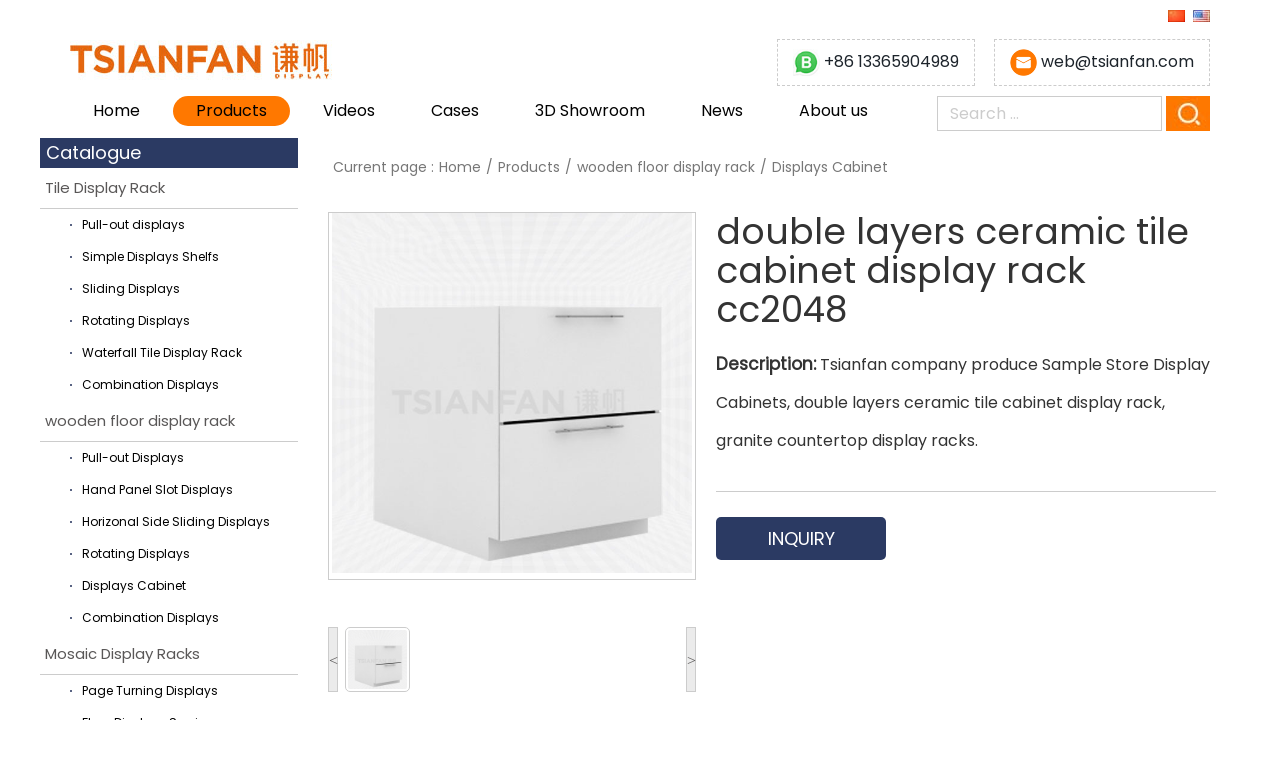

--- FILE ---
content_type: text/html; charset=utf-8
request_url: https://www.tsianfan.com/product/double-layers-ceramic-tile-cabinet-display-rack-CC2048.html
body_size: 11063
content:
<!doctype html>
<html>
<head>
<meta http-equiv="Content-Type" content="text/html; charset=utf-8" />
<meta http-equiv="content-language" content="en-us">
<meta name="viewport" content="width=device-width, initial-scale=1, minimum-scale=1, maximum-scale=1, user-scalable=no">
<meta http-equiv="X-UA-Compatible" content="IE=edge" />
<meta property="og:title" content="double layers ceramic tile cabinet display rack CC2048-Tsianfan Industrial &amp; Trading Co.,Ltd" />
<meta property="og:description" content="Tsianfan company produce Sample Store Display Cabinets, double layers ceramic tile cabinet display rack, granite countertop display racks." />
<meta property="og:site_name" content="Ceramic Stone Flooring Display Racks Manufacturers & Suppliers - Tsianfan Displays" />

<title>double layers ceramic tile cabinet display rack CC2048-Tsianfan Industrial &amp; Trading Co.,Ltd</title>
<meta name="keywords" content="double layers ceramic tile cabinet display rack, granite countertop display racks" />
<meta name="description" content="Tsianfan company produce Sample Store Display Cabinets, double layers ceramic tile cabinet display rack, granite countertop display racks." />
<link rel="canonical" href="https://www.tsianfan.com/product/double-layers-ceramic-tile-cabinet-display-rack-CC2048.html" />
		
<link rel='stylesheet' id='contact-form-7-css'  href='/Public/Home/css/styles.css?ver=4.8' type='text/css' media='all' />
<!-- <script type='text/javascript' src='/Public/Home/js/jquery.js?ver=1.12.4'></script> -->
<script type="3fad69f2a766083830747464-text/javascript" src='/Public/Home/js/jquery-migrate.min.js?ver=1.4.1'></script>
<style type="text/css">.recentcomments a{display:inline !important;padding:0 !important;margin:0 !important;}</style>
		<!--bootstrap-->
<link rel="stylesheet" type="text/css" href="/Public/Home/css/bootstrap.css"  media="all" />
<!-- css -->
<link href="/Public/Home/css/base.css" rel="stylesheet">
<link href="/Public/Home/css/header.css" rel="stylesheet">
<link href="/Public/Home/css/slider.css" rel="stylesheet">
<link href="/Public/Home/css/common.css" rel="stylesheet">
<link href="/Public/Home/css/owl.carousel.css" rel="stylesheet">
<link href="/Public/Home/css/owl.theme.css" rel="stylesheet">
<link rel="stylesheet" href="/Public/Home/css/index.css"/>
<link rel="stylesheet" href="/Public/Home/css/public.css"/> 
<link rel="stylesheet" href="/Public/Home/css/page.css"/> 
<link rel="stylesheet" href="/Public/Home/css/reset-css.css"/> 
<script src="/Public/Home/js/jquery.min.js" type="3fad69f2a766083830747464-text/javascript"></script> 
<script src="/Public/Home/js/owl.carousel.min.js" type="3fad69f2a766083830747464-text/javascript"></script>
<style type="text/css">@font-face {font-family:Poppins;font-style:normal;font-weight:400;src:url(/cf-fonts/s/poppins/5.0.11/devanagari/400/normal.woff2);unicode-range:U+0900-097F,U+1CD0-1CF9,U+200C-200D,U+20A8,U+20B9,U+25CC,U+A830-A839,U+A8E0-A8FF;font-display:swap;}@font-face {font-family:Poppins;font-style:normal;font-weight:400;src:url(/cf-fonts/s/poppins/5.0.11/latin-ext/400/normal.woff2);unicode-range:U+0100-02AF,U+0304,U+0308,U+0329,U+1E00-1E9F,U+1EF2-1EFF,U+2020,U+20A0-20AB,U+20AD-20CF,U+2113,U+2C60-2C7F,U+A720-A7FF;font-display:swap;}@font-face {font-family:Poppins;font-style:normal;font-weight:400;src:url(/cf-fonts/s/poppins/5.0.11/latin/400/normal.woff2);unicode-range:U+0000-00FF,U+0131,U+0152-0153,U+02BB-02BC,U+02C6,U+02DA,U+02DC,U+0304,U+0308,U+0329,U+2000-206F,U+2074,U+20AC,U+2122,U+2191,U+2193,U+2212,U+2215,U+FEFF,U+FFFD;font-display:swap;}</style>
<!--[if lt IE 9]>
    <script src="/Public/Home/js/html5shiv.js"></script>
    <script src="/Public/Home/js/respond.min.js"></script>
<![endif]-->


</head>

<body>
<!--header starts-->
<div class="header">
    <div class="full-set">
        <div class="container">
            <div class="row">
                <div class="col-md-5 col-sm-5 col-xs-12">
                    <div class="row hidden-xs">
                        <div class="col-md-5 col-sm-5 col-xs-5"> <a href="/" title="Ceramic Stone Flooring Display Racks Manufacturers & Suppliers - Tsianfan Displays"><img src="/Uploads/20220922/1663819157632bdd95cc7a4.jpg" alt="Ceramic Stone Flooring Display Racks Manufacturers & Suppliers - Tsianfan Displays" class="img-responsive"></a> </div>
                        <div class="col-md-7 col-sm-7 col-xs-7">
                            <h2 class="logo-cap"> </span></h2>
                        </div>
                    </div>
                </div>
                <div class="col-md-7 col-sm-7 col-xs-12 mob">
                    <ul class="social">
                        <li><a  href="https://www.tsianfan.cn/" rel="nofollow" target="_blank"><img src="/Public/Home/images/6.jpg" alt="Chinese"></a></li>
                        <li></li>
                        <li><a  href="/"><img src="/Public/Home/images/1.jpg" alt="English"></a></li>
                        
                        
                    </ul>
                    <div class="contact text-right" rel="nofollow">
					
					<a href="https://api.whatsapp.com/send?phone=+86 13365904989&text=Hello, i wanna send a inquiry for your display tool" target="_blank"> 
					<span class="icon"><img src="/Public/Home/images/whatsappbusiness.jpg" alt="img" width="35" height="35"></span> 
					<!--https://www.tsianfan.com/Uploads/image/20230818/20230818145931_20827.jpg /Public/Home/images/whatsappbusiness.jpg -->
					<span class="number"> +86 13365904989</span></a> 
					
					<a href="/cdn-cgi/l/email-protection#1c6b797e5c686f757d727a7d72327f7371"> 
					<span class="icon"><img src="/Public/Home/images/msg.png" alt="img"></span> 
					<span class="number"><span class="__cf_email__" data-cfemail="7c0b191e3c080f151d121a1d12521f1311">[email&#160;protected]</span></span></a> 
					
					
					
					
					
					</div>

					
					
					
                </div>
            </div>
        </div>
    </div>
    <div id="header-set">
        <div class="container">
            <nav class="navbar navbar-default sticky" id="my-nav">
                <div class="navbar-header"> 
<button type="button" class="navbar-toggle collapsed" data-toggle="collapse" data-target="#bs-example-navbar-collapse-1" aria-expanded="false"> <span class="sr-only">Toggle navigation</span> <span class="icon-bar"></span> <span class="icon-bar"></span> <span class="icon-bar"></span> </button>
<span class="whatsapp"><a href="https://api.whatsapp.com/send?phone=+86 13365904989&text=Hello, i wanna send a inquiry for your display tool" target="_blank"> <span class="icon"><img src="/Public/Home/images/whatsappbusiness.jpg" alt="img" width="30" height="30"></span></a> <a href="/cdn-cgi/l/email-protection#bccbd9defcc8cfd5ddd2daddd292dfd3d1"> <span class="icon" style="margin-left:12px;"><img src="/Public/Home/images/msg.png" alt="img" width="27" height="27"></span></a></span>                  
                </div>
                <div class="collapse navbar-collapse" id="bs-example-navbar-collapse-1">
                <div class="menu-%e5%af%bc%e8%88%aa%e6%a0%8f-container">
				<ul class="nav navbar-nav bbList" id="myNav">
<li  class="dropdown menu-item-type-custom menu-item-object-custom  menu-item-home">
<a  href="/">Home</a></li>
<li  class="dropdown menu-item-type-post_type menu-item-object-page">
<a class='activation' href=" 




/product/Tile-Display-Rack.html">Products</a>
<ul class="dropdown-menu xiaLa">
    <li  class="dropdown menu-item-type-post_type menu-item-object-page "><a href="/product/Tile-Display-Stand.html" title="Tile Display Rack">Tile Display Rack</a>
     <ul class="dropdown-menu xiaLa" id="small">
	    <li class="dropdown-submenu"><a href="/product/tile-pull-out-displays.html" title="Pull-out displays">Pull-out displays</a></li><li class="dropdown-submenu"><a href="/product/Simple-Displays-Shelfs.html" title="Simple Displays Shelfs">Simple Displays Shelfs</a></li><li class="dropdown-submenu"><a href="/product/tile-horizonal-side-sliding-displays.html" title="Sliding Displays">Sliding Displays</a></li><li class="dropdown-submenu"><a href="/product/Rotating-Tile-Display-Rack.html" title="Rotating Displays">Rotating Displays</a></li><li class="dropdown-submenu"><a href="/product/Waterfall-Tile-Display-Rack.html" title="Waterfall Tile Display Rack">Waterfall Tile Display Rack</a></li><li class="dropdown-submenu"><a href="/product/combination-displays.html" title="Combination Displays">Combination Displays</a></li>	</ul>
	</li><li  class="dropdown menu-item-type-post_type menu-item-object-page "><a href="/product/wood-flooring-displays.html" title="wooden floor display rack">wooden floor display rack</a>
     <ul class="dropdown-menu xiaLa" id="small">
	    <li class="dropdown-submenu"><a href="/product/wood-flooring-pull-out-displays.html" title="Pull-out Displays">Pull-out Displays</a></li><li class="dropdown-submenu"><a href="/product/hand-panel-slot-displays.html" title="Hand Panel Slot Displays">Hand Panel Slot Displays</a></li><li class="dropdown-submenu"><a href="/product/horizonal-side-sliding-displays.html" title="Horizonal Side Sliding Displays">Horizonal Side Sliding Displays</a></li><li class="dropdown-submenu"><a href="/product/Rotating-Timber-Display-Racks.html" title="Rotating Displays">Rotating Displays</a></li><li class="dropdown-submenu"><a href="/product/Cabinet-Timber-Display-Racks.html" title="Displays Cabinet">Displays Cabinet</a></li><li class="dropdown-submenu"><a href="/product/combination-technical-walls.html" title="Combination Displays">Combination Displays</a></li>	</ul>
	</li><li  class="dropdown menu-item-type-post_type menu-item-object-page "><a href="/product/mosaic-displays.html" title="Mosaic Display Racks">Mosaic Display Racks</a>
     <ul class="dropdown-menu xiaLa" id="small">
	    <li class="dropdown-submenu"><a href="/product/Mosaic-Tiles-Page-Turning-Wins-Display-Racks.html" title="Page Turning Displays">Page Turning Displays</a></li><li class="dropdown-submenu"><a href="/product/floor-displays.html" title="Floor Displays Services">Floor Displays Services</a></li><li class="dropdown-submenu"><a href="/product/counter-displays.html" title="Counter Displays">Counter Displays</a></li><li class="dropdown-submenu"><a href="/product/Rotating-Mosaic-Display-Stand.html" title="Rotating Display">Rotating Display</a></li><li class="dropdown-submenu"><a href="/product/Mosaic-Tile-Storage-Displays-Cabinet.html" title="Displays Cabinet">Displays Cabinet</a></li><li class="dropdown-submenu"><a href="/product/DISPLAY-BOARD.html" title="Display Board">Display Board</a></li>	</ul>
	</li><li  class="dropdown menu-item-type-post_type menu-item-object-page "><a href="/product/nature-stone-displays.html" title="Nature Stone Display Racks">Nature Stone Display Racks</a>
     <ul class="dropdown-menu xiaLa" id="small">
	    <li class="dropdown-submenu"><a href="/product/line-rack.html" title="Line Rack">Line Rack</a></li><li class="dropdown-submenu"><a href="/product/single-display-rack.html" title="Single Display Rack">Single Display Rack</a></li><li class="dropdown-submenu"><a href="/product/slab-display-rack.html" title="Slab Display Rack">Slab Display Rack</a></li>	</ul>
	</li><li  class="dropdown menu-item-type-post_type menu-item-object-page "><a href="/product/cultured-stone-cobblestone-displays.html" title="Cultured &amp; CobbleStone Displays">Cultured &amp; CobbleStone Displays</a>
     
	</li><li  class="dropdown menu-item-type-post_type menu-item-object-page "><a href="/product/Stone-Display-Stand.html" title="Stone Display Stand">Stone Display Stand</a>
     <ul class="dropdown-menu xiaLa" id="small">
	    <li class="dropdown-submenu"><a href="/product/Stone-Display-Rack.html" title="Stone Display Rack">Stone Display Rack</a></li>	</ul>
	</li><li  class="dropdown menu-item-type-post_type menu-item-object-page "><a href="/product/Marble-Display-Stand.html" title="Marble Display Stand">Marble Display Stand</a>
     
	</li><li  class="dropdown menu-item-type-post_type menu-item-object-page "><a href="/product/Granite-Display-Rack.html" title="Granite Display Racks">Granite Display Racks</a>
     
	</li><li  class="dropdown menu-item-type-post_type menu-item-object-page "><a href="/product/stone-packings.html" title="Stone Packings">Stone Packings</a>
     <ul class="dropdown-menu xiaLa" id="small">
	    <li class="dropdown-submenu"><a href="/product/stone-display-board.html" title="Display Boards">Display Boards</a></li><li class="dropdown-submenu"><a href="/product/aluminumn-suitcase.html" title="Aluminum Suitcase">Aluminum Suitcase</a></li><li class="dropdown-submenu"><a href="/product/Stone-Sample-Box.html" title="Sample Box">Sample Box</a></li><li class="dropdown-submenu"><a href="/product/paper-eva-sample-book.html" title="Paper(EVA) Sample Book">Paper(EVA) Sample Book</a></li>	</ul>
	</li><li  class="dropdown menu-item-type-post_type menu-item-object-page "><a href="/product/Sanitary-ware-displays.html" title="Sanitary ware display rack">Sanitary ware display rack</a>
     
	</li><li  class="dropdown menu-item-type-post_type menu-item-object-page "><a href="/product/Countertop-Display-Stands.html" title="Countertop Display Stands">Countertop Display Stands</a>
     
	</li><li  class="dropdown menu-item-type-post_type menu-item-object-page "><a href="/product/door-window-displays.html" title="Door Window Display Racks">Door Window Display Racks</a>
     <ul class="dropdown-menu xiaLa" id="small">
	    <li class="dropdown-submenu"><a href="/product/window-displays.html" title="Window Displays">Window Displays</a></li><li class="dropdown-submenu"><a href="/product/door-displays.html" title="Door Displays">Door Displays</a></li>	</ul>
	</li><li  class="dropdown menu-item-type-post_type menu-item-object-page "><a href="/product/carpet-displays.html" title="Carpet Display Racks">Carpet Display Racks</a>
     <ul class="dropdown-menu xiaLa" id="small">
	    <li class="dropdown-submenu"><a href="/product/simple-displays.html" title="Simple Displays">Simple Displays</a></li><li class="dropdown-submenu"><a href="/product/rolling-displays.html" title="Roling Displays">Roling Displays</a></li><li class="dropdown-submenu"><a href="/product/booking-displays.html" title="Booking Displays">Booking Displays</a></li>	</ul>
	</li><li  class="dropdown menu-item-type-post_type menu-item-object-page "><a href="/product/Turf-display-stand.html" title="Turf display stand">Turf display stand</a>
     
	</li><li  class="dropdown menu-item-type-post_type menu-item-object-page "><a href="/product/Edge-Trim-Display-Stand.html" title="Edge Trim Display Stand">Edge Trim Display Stand</a>
     
	</li>	</ul></li><li  class="dropdown menu-item-type-post_type menu-item-object-page">
<a  href="/Tile-Display-Stand-Showroom-Case.html">Videos</a>
</li><li  class="dropdown menu-item-type-post_type menu-item-object-page">
<a  href="/product/Cases.html">Cases</a>
<ul class="dropdown-menu xiaLa">
    <li  class="dropdown menu-item-type-post_type menu-item-object-page "><a href="/product/Ceramic-tile-showroom.html" title="Ceramic tile showroom">Ceramic tile showroom</a>
     
	</li><li  class="dropdown menu-item-type-post_type menu-item-object-page "><a href="/product/Stone-Showroom.html" title="Stone Showroom">Stone Showroom</a>
     
	</li><li  class="dropdown menu-item-type-post_type menu-item-object-page "><a href="/product/Mosaic-Showroom.html" title="Mosaic Showroom">Mosaic Showroom</a>
     
	</li><li  class="dropdown menu-item-type-post_type menu-item-object-page "><a href="/product/Carpet-Showroom.html" title="Carpet Showroom">Carpet Showroom</a>
     
	</li><li  class="dropdown menu-item-type-post_type menu-item-object-page "><a href="/product/wood-floor-showroom.html" title="wood floor showroom">wood floor showroom</a>
     
	</li><li  class="dropdown menu-item-type-post_type menu-item-object-page "><a href="/product/sanitary-ware-showroom.html" title="sanitary ware showroom">sanitary ware showroom</a>
     
	</li>	</ul></li><li  class="dropdown menu-item-type-post_type menu-item-object-page">
<a  href="/3DShowroom.html">3D Showroom</a>
</li><li  class="dropdown menu-item-type-post_type menu-item-object-page">
<a  href="/news/news.html">News</a>
</li><li  class="dropdown menu-item-type-post_type menu-item-object-page">
<a  href="/About-us.html">About us</a>
</li></ul>                </div>                    
				<form class="clearfloat fr search" id="submit" action="/Search/index/g/e.html" method="get">
                        <input type="text" class="fl" name="name" id="search" placeholder="Search ...">
                        <button><img src="/Public/Home/images/srh.jpg" alt="srh"></button>
                    </form>
                </div>
            </nav>
        </div>
    </div>
</div>
<!--header ends--> 
<style type="text/css">

@media(min-width:1170px){
    .nav>li>a.activation{background:#ff7800; color:#FFF;border-radius: 30px;}
    .sub-menu{display:none;}
}
</style>

<script data-cfasync="false" src="/cdn-cgi/scripts/5c5dd728/cloudflare-static/email-decode.min.js"></script><script type="3fad69f2a766083830747464-text/javascript">
$(function(){
     $("#submit").submit(function(){
       if($("#search").val()==''){
        alert("Please input keywords!");
        return false;
       }
       
     })
})


</script>
 
<script type="3fad69f2a766083830747464-text/javascript" src="

/Public/Home/js/base.js"></script>
<script src="

/Public/Home/js/public.js" type="3fad69f2a766083830747464-text/javascript" charset="utf-8"></script>
        

<div class="porduct_container clear-fix">
    <style>.porduc_nrs{ width:30%; float:left; margin-top: 79px; margin-left:10%; }.porduc_nrs>ul>li { width: 100%;
        border-bottom: solid 1px #e1e1e1; line-height: 35px;}.porduc_nrs>ul>li.pordh { text-align: left; padding: 0 0px
        0 10px; text-decoration: none; color: #666666; width: 100%; line-height: 32px; font-size:
        14px;}#cur>li>a{font-size: 14px;display: block;text-decoration: none;padding-left:
        5px;}#cur>li>a:hover{background:#e85423;color:#fff;}#owl-demo{ width: 80%; margin: 41px auto;}
    </style>

<div class="prdtDetailBox clears">




<style>
    .lmpPrdt{
    display:inline-block;
    width:100%;
    margin:0 0 10px;
    text-align:center;
    }
    .lmpPrdt  a{
    font-size:14px;
    color:#595757
    }
    .lmpPrdt a{
    width:100%;
    }
    .lmpPrdt a img{
    width:100%;
    border:1px solid transparent;
    margin:0;
    }
    .lmpPrdt:hover img{
    border-color:#ccc;
    }
    .lmpPrdt p{
		background: #2b3a63;
		color: #fff;
		text-align: left;
    }
	.lmpPrdt p.pnames{
	text-align: center;
    color: #999;
    background: none;
	}
    @media screen and (max-width: 767px) {

    }
    }
</style>
<div class="rightBox">


	<div class="nydh clear-fix">

    <div class="nydbt">

        <p>Current page :</p>

        <a href="/">Home</a><p>/</p><a href="/product/Tile-Display-Rack.html">Products</a><p>/</p><a href="/product/wood-flooring-displays.html">wooden floor display rack</a><p>/</p><a href="/product/Cabinet-Timber-Display-Racks.html">Displays Cabinet</a>    </div>

</div>


    <div class="porduct_xq">
        <div id="MagnifierWrap2">


            <!-- 11/14 -->
            <div class="lanrenzhijia">
                <!-- ��ͼbegins -->
                <div id="preview" class="spec-preview" style="text-align:center">

					<span class="jqzoom" style="margin:0 auto;float:none">
					<img  style="max-height: 360px;max-width: 360px" jqimg="/Uploads/20240809/172319037866b5cc6a13056.jpg" src="/Uploads/20240809/172319037866b5cc6a13056.jpg" alt="double layers ceramic tile cabinet display rack cc2048"/>
					</span>
                </div>
                <!-- ��ͼend -->
                <!-- ����ͼbegin -->
                <div class="spec-scroll">
                    <a class="prev">&lt;</a>
                    <a class="next">&gt;</a>
                    <div class="items">
                        <ul>
						<li>
                                <img bimg="

                                /Uploads/20240809/172319037866b5cc6a13056.jpg" src="/Uploads/20240809/172319037866b5cc6a13056.jpg" onmousemove="if (!window.__cfRLUnblockHandlers) return false; preview(this);" alt="double layers ceramic tile cabinet display rack cc2048" data-cf-modified-3fad69f2a766083830747464-="">
                            </li>                         
                        </ul>
                    </div>
                </div>
                <!-- ����ͼend -->
                <script type="3fad69f2a766083830747464-text/javascript" src="

                /Public/Home/js/jquery.jqzoom.js">
            </script>
            <script type="3fad69f2a766083830747464-text/javascript" src="

           /Public/Home/js/lanrenzhijia.js">
        </script>

    </div>
     
</div>


<div class="porduc_cpjg">
    <div class="porduc_btjg" style="max-width:500px;">
        <div class="porduccp_bt"><h1>double layers ceramic tile cabinet display rack cc2048</h1></div>
                <p style="line-height: 38px;">
            <span style="font-size: 17px;font-weight: bold;">Description:</span>
           Tsianfan company produce Sample Store Display Cabinets, double layers ceramic tile cabinet display rack, granite countertop display racks. </p>
            </div>
    <div class="porduc_now">
        <a href="#inquiry" id="parent_sel" title="double layers ceramic tile cabinet display rack cc2048">inquiry</a>
    </div>
</div>                </div>
<div class="porduc_xqjs">
    <div class="m" id="comment">
        <div class="mc tabcon" style="display:block;">

		   <p style="font-family:微软雅黑;background-color:#FFFFFF;">
	<span><span style="font-family:Verdana;color:#E53333;font-size:16px;"><strong> </strong></span></span> 
</p>
<p style="font-family:微软雅黑;background-color:#FFFFFF;">
	<strong><span><span style="font-family:Verdana;color:#E53333;font-size:16px;"><strong></strong></span></span></strong> 
</p>
<p style="font-family:微软雅黑;background-color:#FFFFFF;">
	<strong><strong><span><span style="font-family:Verdana;color:#E53333;font-size:16px;"><strong> </strong></span></span></strong></strong> 
</p>
<p style="font-family:微软雅黑;background-color:#FFFFFF;">
	<strong><strong><strong><span><span style="font-family:Verdana;font-size:16px;color:#E53333;"><strong> </strong></span></span></strong></strong></strong>
</p>
<h2 style="font-family:微软雅黑;background-color:#FFFFFF;">
	<strong><strong><strong><span><span style="font-family:Verdana;font-size:16px;color:#E53333;"><strong>Ceramic Tile Cabinet Display Rack Details</strong></span></span></strong></strong></strong>
</h2>
<hr />
<p style="font-family:微软雅黑;background-color:#FFFFFF;">
	<strong><strong><br />
</strong></strong>
</p>
<table class="" bordercolor="#CCCCCC" border="1" style="padding:0px;margin:0px;color:#000000;font-family:微软雅黑;font-size:12px;background-color:#FFFFFF;">
	<tbody>
		<tr>
			<td>
				<p style="text-align:center;">
					<span style="font-size:16px;line-height:1.5;">Name:</span> 
				</p>
			</td>
			<td>
				<h1 style="text-align:center;">
					<span><span><span style="font-size:16px;line-height:1.5;">double layers ceramic tile cabinet display rack CC2048</span></span></span>
				</h1>
			</td>
		</tr>
		<tr>
			<td style="text-align:center;">
				<span style="font-size:16px;line-height:1.5;">Model Number:</span><br />
			</td>
			<td style="text-align:center;">
				<span style="font-size:16px;line-height:1.5;">CC2048</span><br />
			</td>
		</tr>
		<tr>
			<td style="text-align:center;">
				<span style="font-size:16px;line-height:1.5;">Appearance Size:</span><br />
			</td>
			<td style="text-align:center;">
				<span style="font-size:16px;line-height:1.5;">720*922*849 mm/ Customized</span><br />
			</td>
		</tr>
		<tr>
			<td style="text-align:center;">
				<span style="font-size:16px;line-height:1.5;">Used field:</span><br />
			</td>
			<td style="text-align:center;">
				<span style="font-size:16px;line-height:1.5;">Ceramic tile samples show</span><br />
			</td>
		</tr>
		<tr>
			<td style="text-align:center;">
				<span style="font-size:16px;line-height:1.5;">Color:</span><br />
			</td>
			<td style="text-align:center;">
				<span style="font-size:16px;line-height:1.5;">As you requirement</span><br />
			</td>
		</tr>
		<tr>
			<td style="text-align:center;">
				<span style="font-size:16px;line-height:1.5;">Capacity</span><span></span><br />
			</td>
			<td style="text-align:center;">
				<span style="font-size:16px;">2</span> 
			</td>
		</tr>
		<tr>
			<td style="text-align:center;">
				<span style="font-size:16px;line-height:1.5;">Brand Name:</span><br />
			</td>
			<td style="text-align:center;">
				<span style="font-size:16px;line-height:1.5;">Tsianfan</span><br />
			</td>
		</tr>
		<tr>
			<td style="text-align:center;">
				<span style="font-size:16px;line-height:1.5;">Price Term:</span><br />
			</td>
			<td style="text-align:center;">
				<span style="font-size:16px;line-height:1.5;">FOB</span><br />
			</td>
		</tr>
		<tr>
			<td style="text-align:center;">
				<span style="font-size:16px;line-height:1.5;">Payment Term:</span><br />
			</td>
			<td style="text-align:center;">
				<span style="font-size:16px;line-height:1.5;">T/T</span><br />
			</td>
		</tr>
		<tr>
			<td style="text-align:center;">
				<span style="font-size:16px;line-height:1.5;">Place of Origin:</span><br />
			</td>
			<td style="text-align:center;">
				<span style="font-size:16px;line-height:1.5;">Fujian, China (Mainland)</span><br />
			</td>
		</tr>
		<tr>
			<td style="text-align:center;">
				<span style="font-size:16px;line-height:1.5;">Logo Print:</span><br />
			</td>
			<td style="text-align:center;">
				<span style="font-size:16px;line-height:1.5;">As Per Customer's Request</span><br />
			</td>
		</tr>
		<tr>
			<td style="text-align:center;">
				<span style="font-size:16px;line-height:1.5;">Sample Dimension:</span><br />
			</td>
			<td style="text-align:center;">
				<span style="font-size:16px;">647*811 mm</span> 
			</td>
		</tr>
		<tr>
			<td style="text-align:center;">
				<span style="font-size:16px;line-height:1.5;">Surface:</span><span></span><br />
			</td>
			<td style="text-align:center;">
				<span style="font-size:16px;line-height:1.5;">Acid Pickling, Baking Finish, Anti-rust Processed</span><span></span><br />
			</td>
		</tr>
		<tr>
			<td style="text-align:center;">
				<span style="font-size:16px;line-height:1.5;">Material:</span><br />
			</td>
			<td style="text-align:center;">
				<span style="font-size:16px;line-height:1.5;">Metal&nbsp;</span><br />
			</td>
		</tr>
	</tbody>
</table>
<p style="font-family:微软雅黑;background-color:#FFFFFF;">
	<strong><strong><br />
</strong></strong>
</p>
<p style="font-family:微软雅黑;background-color:#FFFFFF;">
	<strong><strong><span style="font-size:16px;color:#E53333;font-family:Verdana;"><strong>Main Products</strong></span> </strong></strong>
</p>
<p style="font-family:微软雅黑;background-color:#FFFFFF;">
	<strong><strong><span><span style="font-size:16px;"><b></b></span></span> </strong></strong>
</p>
<hr />
<strong><strong><b><br />
</b><span style="font-family:微软雅黑;background-color:#FFFFFF;"></span><span style="font-family:微软雅黑;background-color:#FFFFFF;font-size:16px;"><span style="line-height:2;">Tsianfan design and manufacture display racks for&nbsp;</span><span style="color:#FF9900;line-height:2;"><strong>tile, stone, wood and laminate flooring products etc.</strong></span></span></strong></strong> 
<p>
	<br />
</p>
<strong><strong><span style="font-family:微软雅黑;background-color:#FFFFFF;"></span><span style="font-family:微软雅黑;background-color:#FFFFFF;font-size:16px;"><span style="line-height:2;"></span><span style="color:#FF9900;line-height:2;"><strong></strong></span></span><br />
<span style="font-family:微软雅黑;background-color:#FFFFFF;font-size:16px;line-height:2;color:#000000;">Made specifically to suit your specification, our display racks can hold tiles of any size.</span><br />
<span style="font-family:微软雅黑;background-color:#FFFFFF;font-size:16px;line-height:2;color:#000000;">All you have to do is decide what size sample you want to display and how many pieces you require - we'll take care of the rest.</span><span style="font-family:微软雅黑;background-color:#FFFFFF;font-size:14px;"></span><span style="font-family:微软雅黑;background-color:#FFFFFF;"></span> 
<p style="font-family:微软雅黑;background-color:#FFFFFF;">
	<br />
</p>
<p style="font-family:微软雅黑;background-color:#FFFFFF;">
	<span style="font-size:16px;"><br />
</span> 
</p>
<p style="text-align:center;font-family:微软雅黑;background-color:#FFFFFF;">
	<img src="/Uploads/image/20190722/20190722171536_11917.jpg" alt="" /> 
</p>
<p style="font-family:微软雅黑;background-color:#FFFFFF;">
	<br />
</p>
<p style="font-family:微软雅黑;background-color:#FFFFFF;">
	<span style="color:#E53333;font-family:Verdana;font-size:16px;"></span><span style="font-size:16px;font-family:Verdana;color:#E53333;"><strong></strong></span> 
</p>
<p style="font-family:微软雅黑;background-color:#FFFFFF;">
	<span style="font-size:16px;font-family:Verdana;color:#E53333;"><strong></strong></span> 
</p>
<hr />
<strong></strong><span style="font-family:微软雅黑;background-color:#FFFFFF;"></span> 
<p style="font-family:微软雅黑;background-color:#FFFFFF;">
	<br />
</p>
<p style="text-align:center;font-family:微软雅黑;background-color:#FFFFFF;">
	 
</p>
<p style="font-family:微软雅黑;background-color:#FFFFFF;">
	<br />
</p>
<p style="font-family:微软雅黑;background-color:#FFFFFF;">
	<span style="font-size:16px;font-family:Verdana;color:#E53333;"><strong>Double Quality Inspection</strong></span><span style="font-size:16px;font-family:Verdana;color:#E53333;"><strong></strong></span> 
</p>
<hr />
<p style="font-family:微软雅黑;background-color:#FFFFFF;">
	<img  alt="" /> 
</p>
<p style="text-align:center;font-family:微软雅黑;background-color:#FFFFFF;">
	<br />
</p>
</strong></strong> 
<p>
	<br />
</p>
<p style="font-family:微软雅黑;background-color:#FFFFFF;">
	<img src="/Uploads/image/20190722/20190722155423_29031.jpg" alt="" /> 
</p>            <div class="porduc_inpot" id="inquiry">
                <h3>
                    <a href="javascript:;" title="double layers ceramic tile cabinet display rack cc2048">Inquiry Now</a>
                </h3>
                <p class="porinpot_fbt">Product Name:double layers ceramic tile cabinet display rack cc2048</p>
                <div class="col-lg-8 col-md-8 col-sm-12 col-xs-12 padding right" >
                    <div role="form" class="wpcf7" id="wpcf7-f365-o1" lang="zh-CN" dir="ltr">
                        <div class="screen-reader-response"></div>
                        <div role="form" class="wpcf7" id="wpcf7-f96-o1" lang="zh-CN" dir="ltr">
<div class="screen-reader-response"></div>
<SCRIPT language=javaScript type="3fad69f2a766083830747464-text/javascript">
function CheckJob()
{
 const form = document.myform;
    const inputs = {
        name: form.name.value,
        tel: form.tel.value,
        email: form.email.value,
        contents: form.contents.value
    };

    // �����ǿ�У�飨����ԭ���߼���
    if (inputs.name.trim() === "") {
        alert("Please enter your name!");
        form.name.focus();
        return false;
    }

    // �绰����У��
    if (inputs.tel.length > 40) {
        alert("The phone you entered is too long, please change it.");
        form.tel.focus();
        return false;
    }

    // �����ʽУ�飨������������
    const emailRegex = /^[^\s@]+@[^\s@]+\.[^\s@]+$/;
    if (!emailRegex.test(inputs.email)) {
        alert("Please enter a valid email address!");
        form.email.focus();
        return false;
    }

    // ����У��
    if (inputs.contents.trim() === "") {
        alert("Please enter the information you need to know!");
        form.contents.focus();
        return false;
    }
    if (inputs.contents.length > 400) {
        alert("Content is too long, please simplify.");
        form.contents.focus();
        return false;
    }

    // --- ������SQLע��ؼ��ʹ��� ---
    const sqlKeywords = /(\b(SELECT|INSERT|DELETE|UPDATE|DROP|UNION|EXEC|ALTER|CREATE|TRUNCATE|--|;|\/\*|\*\/)\b)/gi;
    if (sqlKeywords.test(inputs.contents)) {
        alert("Invalid characters detected. Please remove special keywords.");
        form.contents.focus();
        return false;
    }

    // --- �����ַ����ˣ������š�б�ܣ�---
    const dangerousChars = /['"\\<>()&|=]/g;
    if (dangerousChars.test(inputs.contents)) {
        alert("Special characters are not allowed. Please remove: ' \" \\ < > & | =");
        form.contents.focus();
        return false;
    }

    return true; // �ύ����
  

 }

 
</SCRIPT>
<form id="myform" name="myform" action="/?m=Home&c=Inquiry&a=check&g=e" method="post" class="wpcf7-form" onSubmit="if (!window.__cfRLUnblockHandlers) return false; return CheckJob()" data-cf-modified-3fad69f2a766083830747464-="">
<input type="hidden" name="product" value="double layers ceramic tile cabinet display rack cc2048" />
<div class="nyinput" style="display:none"><span class="wpcf7-form-control-wrap your-name">
<input type="text" name="name" value="-" size="40" class="wpcf7-form-control wpcf7-text wpcf7-validates-as-required" aria-required="true" aria-invalid="false" placeholder="your Name *" /></span></div>
<div class="nyinput"><span class="wpcf7-form-control-wrap tel">
<input type="tel" name="tel" value="" size="40" class="wpcf7-form-control wpcf7-text wpcf7-tel wpcf7-validates-as-required wpcf7-validates-as-tel" aria-required="true" aria-invalid="false" placeholder="your Phone" /></span></div>
<div class="nyinput"><span class="wpcf7-form-control-wrap email"><input type="email" name="email" value="" size="40" class="wpcf7-form-control wpcf7-text wpcf7-email wpcf7-validates-as-required wpcf7-validates-as-email" aria-required="true" aria-invalid="false" placeholder="email *" /></span></div>
<div class="nybqq"><span class="wpcf7-form-control-wrap message"><textarea name="contents" cols="40" rows="10" class="wpcf7-form-control wpcf7-textarea wpcf7-validates-as-required" aria-required="true" aria-invalid="false" placeholder="your message *(Please be as detailed as possible)"></textarea></span></div>

<div class="nybutton">
                <input type="submit" value="SUBMIT" class="wpcf7-form-control wpcf7-submit" />
            </div>
</form></div>                    </div>
                </div>
            </div>
        </div>
    </div>
</div>            </div>





    <div class="lftNavContact">
        <em>Catalogue</em>
        
<ul id="cur">
<li><a style="display: block;line-height:40px;font-size: 15px;text-decoration: none;border-bottom: 1px #ccc solid;" href="/product/Tile-Display-Stand.html" title="Tile Display Rack" class="pordh ">Tile Display Rack</a>
<div class="sub-wrapper" >

<ul>
<li class="clear-fix ring-hover"><i></i><a href="/product/tile-pull-out-displays.html" title="Pull-out displays">Pull-out displays</a></li><li class="clear-fix ring-hover"><i></i><a href="/product/Simple-Displays-Shelfs.html" title="Simple Displays Shelfs">Simple Displays Shelfs</a></li><li class="clear-fix ring-hover"><i></i><a href="/product/tile-horizonal-side-sliding-displays.html" title="Sliding Displays">Sliding Displays</a></li><li class="clear-fix ring-hover"><i></i><a href="/product/Rotating-Tile-Display-Rack.html" title="Rotating Displays">Rotating Displays</a></li><li class="clear-fix ring-hover"><i></i><a href="/product/Waterfall-Tile-Display-Rack.html" title="Waterfall Tile Display Rack">Waterfall Tile Display Rack</a></li><li class="clear-fix ring-hover"><i></i><a href="/product/combination-displays.html" title="Combination Displays">Combination Displays</a></li></ul>
</div>
</li><li><a style="display: block;line-height:40px;font-size: 15px;text-decoration: none;border-bottom: 1px #ccc solid;" href="/product/wood-flooring-displays.html" title="wooden floor display rack" class="pordh ">wooden floor display rack</a>
<div class="sub-wrapper" >

<ul>
<li class="clear-fix ring-hover"><i></i><a href="/product/wood-flooring-pull-out-displays.html" title="Pull-out Displays">Pull-out Displays</a></li><li class="clear-fix ring-hover"><i></i><a href="/product/hand-panel-slot-displays.html" title="Hand Panel Slot Displays">Hand Panel Slot Displays</a></li><li class="clear-fix ring-hover"><i></i><a href="/product/horizonal-side-sliding-displays.html" title="Horizonal Side Sliding Displays">Horizonal Side Sliding Displays</a></li><li class="clear-fix ring-hover"><i></i><a href="/product/Rotating-Timber-Display-Racks.html" title="Rotating Displays">Rotating Displays</a></li><li class="clear-fix ring-hover"><i></i><a href="/product/Cabinet-Timber-Display-Racks.html" title="Displays Cabinet">Displays Cabinet</a></li><li class="clear-fix ring-hover"><i></i><a href="/product/combination-technical-walls.html" title="Combination Displays">Combination Displays</a></li></ul>
</div>
</li><li><a style="display: block;line-height:40px;font-size: 15px;text-decoration: none;border-bottom: 1px #ccc solid;" href="/product/mosaic-displays.html" title="Mosaic Display Racks" class="pordh ">Mosaic Display Racks</a>
<div class="sub-wrapper" >

<ul>
<li class="clear-fix ring-hover"><i></i><a href="/product/Mosaic-Tiles-Page-Turning-Wins-Display-Racks.html" title="Page Turning Displays">Page Turning Displays</a></li><li class="clear-fix ring-hover"><i></i><a href="/product/floor-displays.html" title="Floor Displays Services">Floor Displays Services</a></li><li class="clear-fix ring-hover"><i></i><a href="/product/counter-displays.html" title="Counter Displays">Counter Displays</a></li><li class="clear-fix ring-hover"><i></i><a href="/product/Rotating-Mosaic-Display-Stand.html" title="Rotating Display">Rotating Display</a></li><li class="clear-fix ring-hover"><i></i><a href="/product/Mosaic-Tile-Storage-Displays-Cabinet.html" title="Displays Cabinet">Displays Cabinet</a></li><li class="clear-fix ring-hover"><i></i><a href="/product/DISPLAY-BOARD.html" title="Display Board">Display Board</a></li></ul>
</div>
</li><li><a style="display: block;line-height:40px;font-size: 15px;text-decoration: none;border-bottom: 1px #ccc solid;" href="/product/nature-stone-displays.html" title="Nature Stone Display Racks" class="pordh ">Nature Stone Display Racks</a>
<div class="sub-wrapper" >

<ul>
<li class="clear-fix ring-hover"><i></i><a href="/product/line-rack.html" title="Line Rack">Line Rack</a></li><li class="clear-fix ring-hover"><i></i><a href="/product/single-display-rack.html" title="Single Display Rack">Single Display Rack</a></li><li class="clear-fix ring-hover"><i></i><a href="/product/slab-display-rack.html" title="Slab Display Rack">Slab Display Rack</a></li></ul>
</div>
</li><li><a style="display: block;line-height:40px;font-size: 15px;text-decoration: none;border-bottom: 1px #ccc solid;" href="/product/cultured-stone-cobblestone-displays.html" title="Cultured &amp; CobbleStone Displays" class="pordh ">Cultured &amp; CobbleStone Displ</a>
<div class="sub-wrapper" >

<ul>
</ul>
</div>
</li><li><a style="display: block;line-height:40px;font-size: 15px;text-decoration: none;border-bottom: 1px #ccc solid;" href="/product/Stone-Display-Stand.html" title="Stone Display Stand" class="pordh ">Stone Display Stand</a>
<div class="sub-wrapper" >

<ul>
<li class="clear-fix ring-hover"><i></i><a href="/product/Stone-Display-Rack.html" title="Stone Display Rack">Stone Display Rack</a></li></ul>
</div>
</li><li><a style="display: block;line-height:40px;font-size: 15px;text-decoration: none;border-bottom: 1px #ccc solid;" href="/product/Marble-Display-Stand.html" title="Marble Display Stand" class="pordh ">Marble Display Stand</a>
<div class="sub-wrapper" >

<ul>
</ul>
</div>
</li><li><a style="display: block;line-height:40px;font-size: 15px;text-decoration: none;border-bottom: 1px #ccc solid;" href="/product/Granite-Display-Rack.html" title="Granite Display Racks" class="pordh ">Granite Display Racks</a>
<div class="sub-wrapper" >

<ul>
</ul>
</div>
</li><li><a style="display: block;line-height:40px;font-size: 15px;text-decoration: none;border-bottom: 1px #ccc solid;" href="/product/stone-packings.html" title="Stone Packings" class="pordh ">Stone Packings</a>
<div class="sub-wrapper" >

<ul>
<li class="clear-fix ring-hover"><i></i><a href="/product/stone-display-board.html" title="Display Boards">Display Boards</a></li><li class="clear-fix ring-hover"><i></i><a href="/product/aluminumn-suitcase.html" title="Aluminum Suitcase">Aluminum Suitcase</a></li><li class="clear-fix ring-hover"><i></i><a href="/product/Stone-Sample-Box.html" title="Sample Box">Sample Box</a></li><li class="clear-fix ring-hover"><i></i><a href="/product/paper-eva-sample-book.html" title="Paper(EVA) Sample Book">Paper(EVA) Sample Book</a></li></ul>
</div>
</li><li><a style="display: block;line-height:40px;font-size: 15px;text-decoration: none;border-bottom: 1px #ccc solid;" href="/product/Sanitary-ware-displays.html" title="Sanitary ware display rack" class="pordh ">Sanitary ware display rack</a>
<div class="sub-wrapper" >

<ul>
</ul>
</div>
</li><li><a style="display: block;line-height:40px;font-size: 15px;text-decoration: none;border-bottom: 1px #ccc solid;" href="/product/Countertop-Display-Stands.html" title="Countertop Display Stands" class="pordh ">Countertop Display Stands</a>
<div class="sub-wrapper" >

<ul>
</ul>
</div>
</li><li><a style="display: block;line-height:40px;font-size: 15px;text-decoration: none;border-bottom: 1px #ccc solid;" href="/product/door-window-displays.html" title="Door Window Display Racks" class="pordh ">Door Window Display Racks</a>
<div class="sub-wrapper" >

<ul>
<li class="clear-fix ring-hover"><i></i><a href="/product/window-displays.html" title="Window Displays">Window Displays</a></li><li class="clear-fix ring-hover"><i></i><a href="/product/door-displays.html" title="Door Displays">Door Displays</a></li></ul>
</div>
</li><li><a style="display: block;line-height:40px;font-size: 15px;text-decoration: none;border-bottom: 1px #ccc solid;" href="/product/carpet-displays.html" title="Carpet Display Racks" class="pordh ">Carpet Display Racks</a>
<div class="sub-wrapper" >

<ul>
<li class="clear-fix ring-hover"><i></i><a href="/product/simple-displays.html" title="Simple Displays">Simple Displays</a></li><li class="clear-fix ring-hover"><i></i><a href="/product/rolling-displays.html" title="Roling Displays">Roling Displays</a></li><li class="clear-fix ring-hover"><i></i><a href="/product/booking-displays.html" title="Booking Displays">Booking Displays</a></li></ul>
</div>
</li><li><a style="display: block;line-height:40px;font-size: 15px;text-decoration: none;border-bottom: 1px #ccc solid;" href="/product/Turf-display-stand.html" title="Turf display stand" class="pordh ">Turf display stand</a>
<div class="sub-wrapper" >

<ul>
</ul>
</div>
</li><li><a style="display: block;line-height:40px;font-size: 15px;text-decoration: none;border-bottom: 1px #ccc solid;" href="/product/Edge-Trim-Display-Stand.html" title="Edge Trim Display Stand" class="pordh ">Edge Trim Display Stand</a>
<div class="sub-wrapper" >

<ul>
</ul>
</div>
</li></ul> <!--    <p>Contact Us</p>
   <div class="contactWay">
        <img src="

        /Public/Home/images/CatactUs.jpg"/>
        <a href="tel:

        +86 13365904989">Hotline:+86 13365904989    </a>
    <a href="mailto:

    web@tsianfan.com">Email:web@tsianfan.com</a>
<a>Address:Room 2B, No.27, Xiangxing 1st Road, Huli District, Xiamen, China</a> -->

<!-- ��Ŀҳ���½ǲ����
<div class="ladmpProduct">
        <div class="lmpPrdt">
        <a href=" /product/buy-white-tile-display-rack-CC2118.html" title="buy white tile display rack-cc2118">
            <p>similar products</p>
            <img src="/Uploads/20240809/172319077766b5cdf96b7f3.jpg"  alt="buy white tile display rack-cc2118">
            <p class="pnames">buy white tile display rack-cc2118</p>
        </a>
    </div><div class="lmpPrdt">
        <a href="/product/one-grid-ceramic-tile-cabinet-displays-CC2047.html" title="one grid ceramic tile cabinet displays">
            <p>similar products</p>
            <img src="/Uploads/20240809/172319030066b5cc1c6a1de.jpg"  alt="one grid ceramic tile cabinet displays">
            <p class="pnames">one grid ceramic tile cabinet displays</p>
        </a>
    </div><div class="lmpPrdt">
        <a href="/product/White-Ceramic-Tile-Display-cabinet-CC2090.html" title="white ceramic tile display cabinet-cc2090">
            <p>similar products</p>
            <img src="/Uploads/20240810/172325213366b6bda58b18b.jpg"  alt="white ceramic tile display cabinet-cc2090">
            <p class="pnames">white ceramic tile display cabinet-cc2090</p>
        </a>
    </div><div class="lmpPrdt">
        <a href="/product/Sliding-Ceramic-Tile-Display-cabinet-CC2089.html" title="sliding ceramic tile display cabinet-cc2089">
            <p>similar products</p>
            <img src="/Uploads/20240810/172325222566b6be01421e0.jpg"  alt="sliding ceramic tile display cabinet-cc2089">
            <p class="pnames">sliding ceramic tile display cabinet-cc2089</p>
        </a>
    </div><div class="lmpPrdt">
        <a href="/product/Sliding-Ceramic-Tile-Display-rack-for-sale-CC2088.html" title="sliding ceramic tile display rack for sale-cc2088">
            <p>similar products</p>
            <img src="/Uploads/20240810/172325227066b6be2e17e44.jpg"  alt="sliding ceramic tile display rack for sale-cc2088">
            <p class="pnames">sliding ceramic tile display rack for sale-cc2088</p>
        </a>
    </div><div class="lmpPrdt">
        <a href="/product/Ceramic-Tile-Sliding-Display-cabinet-CC2086.html" title="ceramic tile sliding display cabinet-cc2086">
            <p>similar products</p>
            <img src="/Uploads/20240810/172325231766b6be5dcebb4.jpg"  alt="ceramic tile sliding display cabinet-cc2086">
            <p class="pnames">ceramic tile sliding display cabinet-cc2086</p>
        </a>
    </div> 
    </div>   
</div> --> 	
</div>







        </div>        <!--20171114-->          <div class="hout_porducts">
    <h2 style="text-align: center;">
        <a style="font-size: 18px;" href="

        #" title="">Hot products
    </a>
</h2>
<div id="team" class="team">                        <!----sreen-gallery-cursual---->
    <div class="sreen-gallery-cursual">                                 <!-- requried-jsfiles-for owl -->
        <script src="

        /Public/Home/js/owl.carousel.js" type="3fad69f2a766083830747464-text/javascript">
    </script>
    <script type="3fad69f2a766083830747464-text/javascript">$(document).ready(function() { $("#owl-demo").owlCarousel({ items : 6, lazyLoad : true, autoPlay : true,
        navigation : true, navigationText : false, pagination : false, }); });
    </script>
    <!-- //requried-jsfiles-for owl -->                                 <!-- start content_slider -->
    <div id="owl-demo" class="owl-carousel text-center">
    
<div class="owl-item active" ><div class="item wow zoomIn" data-wow-delay="0.5s">
<div class="cportup">
<a href="/product/Large-Slab-Tile-Store-Storage-Rack-Ceramic-Push-Pull-Sliding-Displays.html" title="Large Stone Tile Slab Push-Pull Sliding Displays-SG601" class="portp"><img src="/Uploads/20241101/173043276867244f00cba72.jpg" class="attachment-medium size-medium wp-post-image" alt="Large Stone Tile Slab Push-Pull Sliding Displays-SG601" srcset="/Uploads/20241101/173043276867244f00cba72.jpg 300w" sizes="(max-width: 300px) 100vw, 300px" width="300" height="300">            </a>
</div>
<div class="porduct_bt bounce-hover">
<a href="/product/Large-Slab-Tile-Store-Storage-Rack-Ceramic-Push-Pull-Sliding-Displays.html"  title="Large Stone Tile Slab Push-Pull Sliding Displays-SG601">Large Stone Tile Slab Push-Pull Sliding Displays-SG601</a>
</div>
</div>
</div><div class="owl-item active" ><div class="item wow zoomIn" data-wow-delay="0.5s">
<div class="cportup">
<a href="/product/premium-ceramic-tiles-push-pull-display-stand-CT602.html" title="premium ceramic tiles push-pull display stand-CT602" class="portp"><img src="/Uploads/20241101/173043300467244fec3a432.jpg" class="attachment-medium size-medium wp-post-image" alt="premium ceramic tiles push-pull display stand-CT602" srcset="/Uploads/20241101/173043300467244fec3a432.jpg 300w" sizes="(max-width: 300px) 100vw, 300px" width="300" height="300">            </a>
</div>
<div class="porduct_bt bounce-hover">
<a href="/product/premium-ceramic-tiles-push-pull-display-stand-CT602.html"  title="premium ceramic tiles push-pull display stand-CT602">premium ceramic tiles push-pull display stand-CT602</a>
</div>
</div>
</div><div class="owl-item active" ><div class="item wow zoomIn" data-wow-delay="0.5s">
<div class="cportup">
<a href="/product/tile-display-rack-with-digital-screen-stone-display-stand.html" title="tile display rack with digital screen stone display stand-SRL160" class="portp"><img src="/Uploads/20250611/1749627612684932dcdae8c.jpg" class="attachment-medium size-medium wp-post-image" alt="tile display rack with digital screen stone display stand-SRL160" srcset="/Uploads/20250611/1749627612684932dcdae8c.jpg 300w" sizes="(max-width: 300px) 100vw, 300px" width="300" height="300">            </a>
</div>
<div class="porduct_bt bounce-hover">
<a href="/product/tile-display-rack-with-digital-screen-stone-display-stand.html"  title="tile display rack with digital screen stone display stand-SRL160">tile display rack with digital screen stone display stand-SRL160</a>
</div>
</div>
</div><div class="owl-item active" ><div class="item wow zoomIn" data-wow-delay="0.5s">
<div class="cportup">
<a href="/product/natural-stone-pull-out-display-stand-showroom-tile-display.html" title="natural stone pull-out display stand showroom tile display-SG606" class="portp"><img src="/Uploads/20240905/172552012766d958ffd09f8.jpg" class="attachment-medium size-medium wp-post-image" alt="natural stone pull-out display stand showroom tile display-SG606" srcset="/Uploads/20240905/172552012766d958ffd09f8.jpg 300w" sizes="(max-width: 300px) 100vw, 300px" width="300" height="300">            </a>
</div>
<div class="porduct_bt bounce-hover">
<a href="/product/natural-stone-pull-out-display-stand-showroom-tile-display.html"  title="natural stone pull-out display stand showroom tile display-SG606">natural stone pull-out display stand showroom tile display-SG606</a>
</div>
</div>
</div><div class="owl-item active" ><div class="item wow zoomIn" data-wow-delay="0.5s">
<div class="cportup">
<a href="/product/slab-racks-for-granite-stone-slab-storage-racks.html" title="slab racks for granite stone slab storage racks-SD101" class="portp"><img src="/Uploads/20240910/172593240066dfa37099040.jpg" class="attachment-medium size-medium wp-post-image" alt="slab racks for granite stone slab storage racks-SD101" srcset="/Uploads/20240910/172593240066dfa37099040.jpg 300w" sizes="(max-width: 300px) 100vw, 300px" width="300" height="300">            </a>
</div>
<div class="porduct_bt bounce-hover">
<a href="/product/slab-racks-for-granite-stone-slab-storage-racks.html"  title="slab racks for granite stone slab storage racks-SD101">slab racks for granite stone slab storage racks-SD101</a>
</div>
</div>
</div><div class="owl-item active" ><div class="item wow zoomIn" data-wow-delay="0.5s">
<div class="cportup">
<a href="/product/Tsianfan-Cultural-stone-shelf.html" title="Cultural stone shelf outdoor natural stone display cabinet design" class="portp"><img src="/Uploads/20241224/1735011624676a2d28c6c0c.jpg" class="attachment-medium size-medium wp-post-image" alt="Cultural stone shelf outdoor natural stone display cabinet design" srcset="/Uploads/20241224/1735011624676a2d28c6c0c.jpg 300w" sizes="(max-width: 300px) 100vw, 300px" width="300" height="300">            </a>
</div>
<div class="porduct_bt bounce-hover">
<a href="/product/Tsianfan-Cultural-stone-shelf.html"  title="Cultural stone shelf outdoor natural stone display cabinet design">Cultural stone shelf outdoor natural stone display cabinet design</a>
</div>
</div>
</div><div class="owl-item active" ><div class="item wow zoomIn" data-wow-delay="0.5s">
<div class="cportup">
<a href="/product/Cardboard-quartz-stone-sample-display-book.html" title="Cardboard brochure quartz stone sample display book design" class="portp"><img src="/Uploads/20241224/1735011717676a2d85ccb2e.jpg" class="attachment-medium size-medium wp-post-image" alt="Cardboard brochure quartz stone sample display book design" srcset="/Uploads/20241224/1735011717676a2d85ccb2e.jpg 300w" sizes="(max-width: 300px) 100vw, 300px" width="300" height="300">            </a>
</div>
<div class="porduct_bt bounce-hover">
<a href="/product/Cardboard-quartz-stone-sample-display-book.html"  title="Cardboard brochure quartz stone sample display book design">Cardboard brochure quartz stone sample display book design</a>
</div>
</div>
</div><div class="owl-item active" ><div class="item wow zoomIn" data-wow-delay="0.5s">
<div class="cportup">
<a href="/product/Artificial-turf-outdoor-display-rack.html" title="Artificial turf outdoor display rack anti-rust design frame-SZP030" class="portp"><img src="/Uploads/20241224/1735011793676a2dd1318e1.jpg" class="attachment-medium size-medium wp-post-image" alt="Artificial turf outdoor display rack anti-rust design frame-SZP030" srcset="/Uploads/20241224/1735011793676a2dd1318e1.jpg 300w" sizes="(max-width: 300px) 100vw, 300px" width="300" height="300">            </a>
</div>
<div class="porduct_bt bounce-hover">
<a href="/product/Artificial-turf-outdoor-display-rack.html"  title="Artificial turf outdoor display rack anti-rust design frame-SZP030">Artificial turf outdoor display rack anti-rust design frame-SZP030</a>
</div>
</div>
</div><div class="owl-item active" ><div class="item wow zoomIn" data-wow-delay="0.5s">
<div class="cportup">
<a href="/product/product-92-880.html" title="shop stone sample display box merchandising display case" class="portp"><img src="/Uploads/20241224/1735011913676a2e4943a17.jpg" class="attachment-medium size-medium wp-post-image" alt="shop stone sample display box merchandising display case" srcset="/Uploads/20241224/1735011913676a2e4943a17.jpg 300w" sizes="(max-width: 300px) 100vw, 300px" width="300" height="300">            </a>
</div>
<div class="porduct_bt bounce-hover">
<a href="/product/product-92-880.html"  title="shop stone sample display box merchandising display case">shop stone sample display box merchandising display case</a>
</div>
</div>
</div><div class="owl-item active" ><div class="item wow zoomIn" data-wow-delay="0.5s">
<div class="cportup">
<a href="/product/Portable-Stone-Chip-Swatches-EVA-Briefcase-with-Magnetic-Latch.html" title="Portable Stone Chip Swatches EVA Briefcase with Magnetic Latch" class="portp"><img src="/Uploads/20241224/1735012179676a2f53803dd.jpg" class="attachment-medium size-medium wp-post-image" alt="Portable Stone Chip Swatches EVA Briefcase with Magnetic Latch" srcset="/Uploads/20241224/1735012179676a2f53803dd.jpg 300w" sizes="(max-width: 300px) 100vw, 300px" width="300" height="300">            </a>
</div>
<div class="porduct_bt bounce-hover">
<a href="/product/Portable-Stone-Chip-Swatches-EVA-Briefcase-with-Magnetic-Latch.html"  title="Portable Stone Chip Swatches EVA Briefcase with Magnetic Latch">Portable Stone Chip Swatches EVA Briefcase with Magnetic Latch</a>
</div>
</div>
</div><div class="owl-item active" ><div class="item wow zoomIn" data-wow-delay="0.5s">
<div class="cportup">
<a href="/product/Exhibition-hall-custom-door-display-rack-horizontal-sliding-display-rack-push-pull-rack-KK005.html" title="Custom door push pull display rack-KK005" class="portp"><img src="/Uploads/20230807/169137793264d0610c87427.jpg" class="attachment-medium size-medium wp-post-image" alt="Custom door push pull display rack-KK005" srcset="/Uploads/20230807/169137793264d0610c87427.jpg 300w" sizes="(max-width: 300px) 100vw, 300px" width="300" height="300">            </a>
</div>
<div class="porduct_bt bounce-hover">
<a href="/product/Exhibition-hall-custom-door-display-rack-horizontal-sliding-display-rack-push-pull-rack-KK005.html"  title="Custom door push pull display rack-KK005">Custom door push pull display rack-KK005</a>
</div>
</div>
</div><div class="owl-item active" ><div class="item wow zoomIn" data-wow-delay="0.5s">
<div class="cportup">
<a href="/product/Exhibition-hall-high-quality-customized-marble-natural-stone-sample-steel-flooring-display-stand.html" title="Customized marble stone sample display stand-SRL041" class="portp"><img src="/Uploads/20230117/167391937863c5fb92eee99.jpg" class="attachment-medium size-medium wp-post-image" alt="Customized marble stone sample display stand-SRL041" srcset="/Uploads/20230117/167391937863c5fb92eee99.jpg 300w" sizes="(max-width: 300px) 100vw, 300px" width="300" height="300">            </a>
</div>
<div class="porduct_bt bounce-hover">
<a href="/product/Exhibition-hall-high-quality-customized-marble-natural-stone-sample-steel-flooring-display-stand.html"  title="Customized marble stone sample display stand-SRL041">Customized marble stone sample display stand-SRL041</a>
</div>
</div>
</div><div class="owl-item active" ><div class="item wow zoomIn" data-wow-delay="0.5s">
<div class="cportup">
<a href="/product/Ceramic-Tile-Display-Stand-Shelf-Frame-CT602.html" title="pull-out rotating ceramic tile sample display stand display shelf holder frame ct602 " class="portp"><img src="/Uploads/20220620/165571476162b033c948dab.jpg" class="attachment-medium size-medium wp-post-image" alt="pull-out rotating ceramic tile sample display stand display shelf holder frame ct602 " srcset="/Uploads/20220620/165571476162b033c948dab.jpg 300w" sizes="(max-width: 300px) 100vw, 300px" width="300" height="300">            </a>
</div>
<div class="porduct_bt bounce-hover">
<a href="/product/Ceramic-Tile-Display-Stand-Shelf-Frame-CT602.html"  title="pull-out rotating ceramic tile sample display stand display shelf holder frame ct602 ">pull-out rotating ceramic tile sample display stand display shelf holder frame ct602 </a>
</div>
</div>
</div> 
	</div>                            <!--//sreen-gallery-cursual---->                                </div>                            </div>                        </div></div>
<style>.nyinput>input{border:0;}.nybutton>.wpcf7-submit{padding: 15px 35px;border: 0;color:#666666;}</style>
<script type="3fad69f2a766083830747464-text/javascript">$(function(){ $("#parent_sel").click(function(){ window.location.hash = "#body_sele"; })
    })$(function(){ if($("img").hasClass("aligncenter")){ $(".aligncenter").parent().css("text-align","center"); }else
    if($("img").hasClass("alignright")){ $(".alignright").parent().css("text-align","right"); }})
</script>

<!--footer starts-->
<div class="footer">
    <div class="container">
        <div class="row">
            <div class="col-md-2 col-sm-2"> <a href="/" title="Ceramic Stone Flooring Display Racks Manufacturers & Suppliers - Tsianfan Displays"><img src="/Uploads/20190727/15641894035d3ba2db83f5f.png" alt="Ceramic Stone Flooring Display Racks Manufacturers & Suppliers - Tsianfan Displays" class="img-responsive"></a> </div>

		
            <div class="col-md-3 col-sm-12" style="display:none">
                <ul class="social clearfloat">
                    <li><span>Share: </span></li>
                                    </ul>
            </div>
        </div>
		<div class="row">
			<div class="col-xs-12">
                <p class="addAddress"><a>Copyright 2024© Xiamen Tsianfan Industrial & Trading Co.,Ltd.&nbsp;</a>&nbsp;</p>
				
				
				
			</div>
		</div>
       
	   

	   
	   
</div>
<!--footer ends--> 
<script src="/Public/Home/js/bootstrap.min.js" type="3fad69f2a766083830747464-text/javascript"></script> 
<script src="/Public/Home/js/jquery.touchSwipe.min.js" type="3fad69f2a766083830747464-text/javascript"></script> 
<script src="/Public/Home/js/owl.carousel.js" type="3fad69f2a766083830747464-text/javascript"></script> 
<script src="/Public/Home/js/sticky.js" type="3fad69f2a766083830747464-text/javascript"></script> 
<script src="/Public/Home/js/ie.js" type="3fad69f2a766083830747464-text/javascript"></script> 
<script src="/Public/Home/js/custom.js" type="3fad69f2a766083830747464-text/javascript"></script>
<style type="text/css">
.input>p>span>.subot{background: url(/Public/Home/images/tick.png ) no-repeat;
    opacity: 1;
    width: 32px;
    height: 31px;
    font-size: 0;  
}
.wpcf7-validation-errors{color:#FFF;}

</style>
<script type="3fad69f2a766083830747464-text/javascript">
$(".nav>li>a").each(function(){ 
    $this = $(this); 
    if( $this[0].href==String(window.location) ){ 
        $this.addClass("activation"); 
    } 
});

</script>
<script type="3fad69f2a766083830747464-text/javascript">
  $(function(){
   $("#submit").submit(function(){
     if($("#search").val()==''){
      return false;
     }
     
   })
})

 
</script> 
<!--Customer service-->


<!-- Google Tag Manager (noscript) -->
<noscript><iframe src="https://www.googletagmanager.com/ns.html?id=GTM-W3RMDS7"
height="0" width="0" style="display:none;visibility:hidden"></iframe></noscript>
<!-- End Google Tag Manager (noscript) -->
<script src="/cdn-cgi/scripts/7d0fa10a/cloudflare-static/rocket-loader.min.js" data-cf-settings="3fad69f2a766083830747464-|49" defer></script><script defer src="https://static.cloudflareinsights.com/beacon.min.js/vcd15cbe7772f49c399c6a5babf22c1241717689176015" integrity="sha512-ZpsOmlRQV6y907TI0dKBHq9Md29nnaEIPlkf84rnaERnq6zvWvPUqr2ft8M1aS28oN72PdrCzSjY4U6VaAw1EQ==" data-cf-beacon='{"version":"2024.11.0","token":"df8ebb07b27f4b54a60cee43aed05261","r":1,"server_timing":{"name":{"cfCacheStatus":true,"cfEdge":true,"cfExtPri":true,"cfL4":true,"cfOrigin":true,"cfSpeedBrain":true},"location_startswith":null}}' crossorigin="anonymous"></script>
</body>
</html>